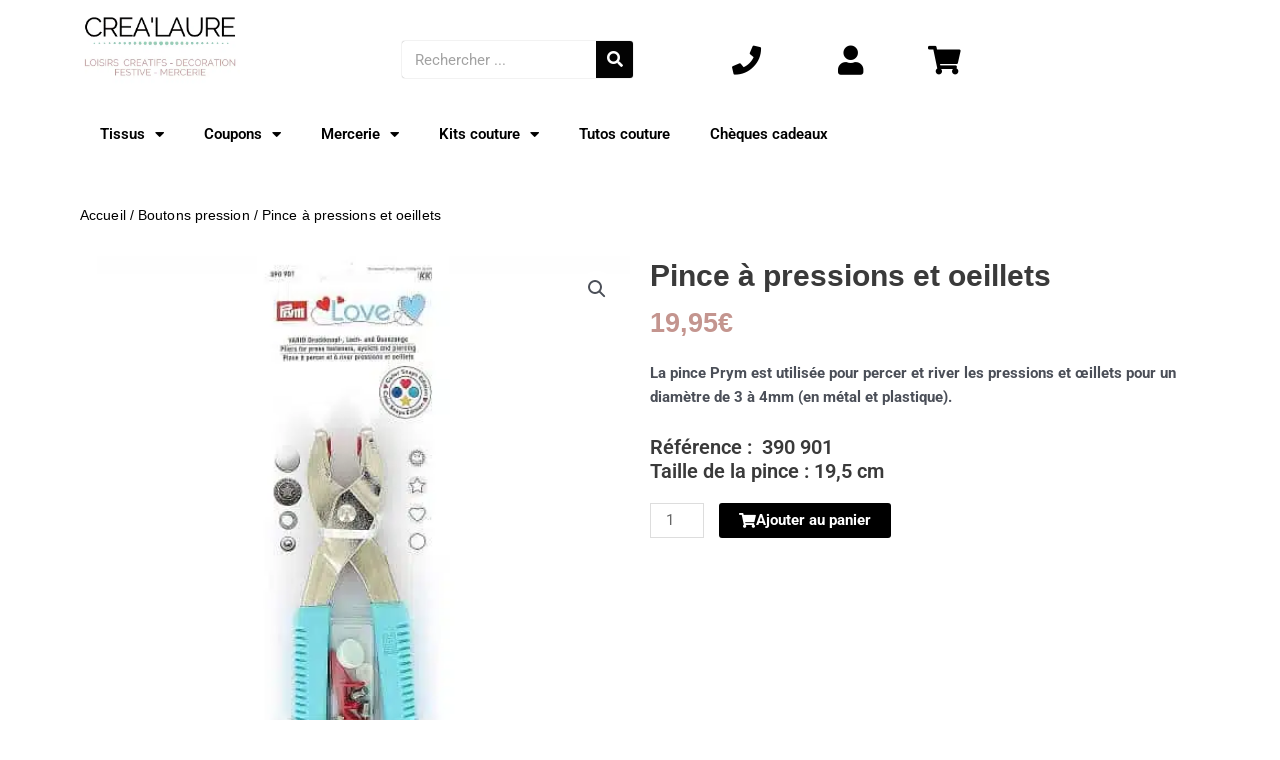

--- FILE ---
content_type: text/css
request_url: https://crealaure.fr/wp-content/uploads/elementor/css/post-11529.css?ver=1749155870
body_size: 1141
content:
.elementor-11529 .elementor-element.elementor-element-1b6336d8{margin-top:1px;margin-bottom:0px;}.elementor-widget-image .widget-image-caption{font-family:var( --e-global-typography-text-font-family ), Sans-serif;font-weight:var( --e-global-typography-text-font-weight );}.elementor-11529 .elementor-element.elementor-element-3a9e1028 > .elementor-widget-container{margin:-5px 2px 5px 2px;}.elementor-11529 .elementor-element.elementor-element-3a9e1028{text-align:center;}.elementor-11529 .elementor-element.elementor-element-3a9e1028 img{width:100%;max-width:100%;}.elementor-11529 .elementor-element.elementor-element-3e42a7b8{--spacer-size:10px;}.elementor-widget-search-form input[type="search"].elementor-search-form__input{font-family:var( --e-global-typography-text-font-family ), Sans-serif;font-weight:var( --e-global-typography-text-font-weight );}.elementor-widget-search-form .elementor-search-form__submit{font-family:var( --e-global-typography-text-font-family ), Sans-serif;font-weight:var( --e-global-typography-text-font-weight );}.elementor-11529 .elementor-element.elementor-element-8b281ae .elementor-search-form__container{min-height:37px;box-shadow:0px 0px 1px 0px rgba(0, 0, 0, 0.5);}.elementor-11529 .elementor-element.elementor-element-8b281ae .elementor-search-form__submit{min-width:37px;background-color:#030303;}body:not(.rtl) .elementor-11529 .elementor-element.elementor-element-8b281ae .elementor-search-form__icon{padding-left:calc(37px / 3);}body.rtl .elementor-11529 .elementor-element.elementor-element-8b281ae .elementor-search-form__icon{padding-right:calc(37px / 3);}.elementor-11529 .elementor-element.elementor-element-8b281ae .elementor-search-form__input, .elementor-11529 .elementor-element.elementor-element-8b281ae.elementor-search-form--button-type-text .elementor-search-form__submit{padding-left:calc(37px / 3);padding-right:calc(37px / 3);}.elementor-11529 .elementor-element.elementor-element-8b281ae:not(.elementor-search-form--skin-full_screen) .elementor-search-form__container{background-color:#FFFFFF;border-color:#000000;border-radius:3px;}.elementor-11529 .elementor-element.elementor-element-8b281ae.elementor-search-form--skin-full_screen input[type="search"].elementor-search-form__input{background-color:#FFFFFF;border-color:#000000;border-radius:3px;}.elementor-11529 .elementor-element.elementor-element-c69e545{--spacer-size:15px;}.elementor-11529 .elementor-element.elementor-element-5519cda > .elementor-widget-container{margin:0px -69px 0px 0px;}.elementor-11529 .elementor-element.elementor-element-5519cda .elementor-icon-wrapper{text-align:center;}.elementor-11529 .elementor-element.elementor-element-5519cda.elementor-view-stacked .elementor-icon{background-color:#000000;}.elementor-11529 .elementor-element.elementor-element-5519cda.elementor-view-framed .elementor-icon, .elementor-11529 .elementor-element.elementor-element-5519cda.elementor-view-default .elementor-icon{color:#000000;border-color:#000000;}.elementor-11529 .elementor-element.elementor-element-5519cda.elementor-view-framed .elementor-icon, .elementor-11529 .elementor-element.elementor-element-5519cda.elementor-view-default .elementor-icon svg{fill:#000000;}.elementor-11529 .elementor-element.elementor-element-5519cda.elementor-view-stacked .elementor-icon:hover{background-color:#B8D8A8;}.elementor-11529 .elementor-element.elementor-element-5519cda.elementor-view-framed .elementor-icon:hover, .elementor-11529 .elementor-element.elementor-element-5519cda.elementor-view-default .elementor-icon:hover{color:#B8D8A8;border-color:#B8D8A8;}.elementor-11529 .elementor-element.elementor-element-5519cda.elementor-view-framed .elementor-icon:hover, .elementor-11529 .elementor-element.elementor-element-5519cda.elementor-view-default .elementor-icon:hover svg{fill:#B8D8A8;}.elementor-11529 .elementor-element.elementor-element-5519cda .elementor-icon{font-size:29px;}.elementor-11529 .elementor-element.elementor-element-5519cda .elementor-icon svg{height:29px;}.elementor-11529 .elementor-element.elementor-element-9dbe70c{--spacer-size:15px;}.elementor-11529 .elementor-element.elementor-element-bc79a10 .elementor-icon-wrapper{text-align:center;}.elementor-11529 .elementor-element.elementor-element-bc79a10.elementor-view-stacked .elementor-icon{background-color:#000000;}.elementor-11529 .elementor-element.elementor-element-bc79a10.elementor-view-framed .elementor-icon, .elementor-11529 .elementor-element.elementor-element-bc79a10.elementor-view-default .elementor-icon{color:#000000;border-color:#000000;}.elementor-11529 .elementor-element.elementor-element-bc79a10.elementor-view-framed .elementor-icon, .elementor-11529 .elementor-element.elementor-element-bc79a10.elementor-view-default .elementor-icon svg{fill:#000000;}.elementor-11529 .elementor-element.elementor-element-bc79a10.elementor-view-stacked .elementor-icon:hover{background-color:#B8D8A8;}.elementor-11529 .elementor-element.elementor-element-bc79a10.elementor-view-framed .elementor-icon:hover, .elementor-11529 .elementor-element.elementor-element-bc79a10.elementor-view-default .elementor-icon:hover{color:#B8D8A8;border-color:#B8D8A8;}.elementor-11529 .elementor-element.elementor-element-bc79a10.elementor-view-framed .elementor-icon:hover, .elementor-11529 .elementor-element.elementor-element-bc79a10.elementor-view-default .elementor-icon:hover svg{fill:#B8D8A8;}.elementor-11529 .elementor-element.elementor-element-bc79a10 .elementor-icon{font-size:29px;}.elementor-11529 .elementor-element.elementor-element-bc79a10 .elementor-icon svg{height:29px;}.elementor-11529 .elementor-element.elementor-element-40c4f33{--spacer-size:15px;}.elementor-11529 .elementor-element.elementor-element-2dfde47 > .elementor-widget-container{margin:0px 102px 0px 0px;}.elementor-11529 .elementor-element.elementor-element-2dfde47 .elementor-icon-wrapper{text-align:center;}.elementor-11529 .elementor-element.elementor-element-2dfde47.elementor-view-stacked .elementor-icon{background-color:#000000;}.elementor-11529 .elementor-element.elementor-element-2dfde47.elementor-view-framed .elementor-icon, .elementor-11529 .elementor-element.elementor-element-2dfde47.elementor-view-default .elementor-icon{color:#000000;border-color:#000000;}.elementor-11529 .elementor-element.elementor-element-2dfde47.elementor-view-framed .elementor-icon, .elementor-11529 .elementor-element.elementor-element-2dfde47.elementor-view-default .elementor-icon svg{fill:#000000;}.elementor-11529 .elementor-element.elementor-element-2dfde47.elementor-view-stacked .elementor-icon:hover{background-color:#B8D8A8;}.elementor-11529 .elementor-element.elementor-element-2dfde47.elementor-view-framed .elementor-icon:hover, .elementor-11529 .elementor-element.elementor-element-2dfde47.elementor-view-default .elementor-icon:hover{color:#B8D8A8;border-color:#B8D8A8;}.elementor-11529 .elementor-element.elementor-element-2dfde47.elementor-view-framed .elementor-icon:hover, .elementor-11529 .elementor-element.elementor-element-2dfde47.elementor-view-default .elementor-icon:hover svg{fill:#B8D8A8;}.elementor-11529 .elementor-element.elementor-element-2dfde47 .elementor-icon{font-size:29px;}.elementor-11529 .elementor-element.elementor-element-2dfde47 .elementor-icon svg{height:29px;}.elementor-11529 .elementor-element.elementor-element-4f486f0{--spacer-size:15px;}.elementor-widget-nav-menu .elementor-nav-menu .elementor-item{font-family:var( --e-global-typography-primary-font-family ), Sans-serif;font-weight:var( --e-global-typography-primary-font-weight );}.elementor-widget-nav-menu .elementor-nav-menu--dropdown .elementor-item, .elementor-widget-nav-menu .elementor-nav-menu--dropdown  .elementor-sub-item{font-family:var( --e-global-typography-accent-font-family ), Sans-serif;font-weight:var( --e-global-typography-accent-font-weight );}.elementor-11529 .elementor-element.elementor-element-673a109d{--spacer-size:10px;}.elementor-theme-builder-content-area{height:400px;}.elementor-location-header:before, .elementor-location-footer:before{content:"";display:table;clear:both;}@media(max-width:767px){.elementor-11529 .elementor-element.elementor-element-66999c3a{width:49%;}.elementor-11529 .elementor-element.elementor-element-3a9e1028{text-align:left;}.elementor-11529 .elementor-element.elementor-element-3a9e1028 img{width:99%;}.elementor-11529 .elementor-element.elementor-element-1e7b42c{width:2%;}.elementor-11529 .elementor-element.elementor-element-0746242{width:27%;}.elementor-11529 .elementor-element.elementor-element-0746242 > .elementor-element-populated{margin:0px 0px 0px 0px;--e-column-margin-right:0px;--e-column-margin-left:0px;}.elementor-11529 .elementor-element.elementor-element-93f0df5{width:73%;}.elementor-11529 .elementor-element.elementor-element-93f0df5 > .elementor-element-populated{margin:0px 0px 0px 86px;--e-column-margin-right:0px;--e-column-margin-left:86px;}.elementor-11529 .elementor-element.elementor-element-bc79a10 > .elementor-widget-container{margin:-112px -1px 0px 90px;padding:0px 3px 0px 0px;}.elementor-11529 .elementor-element.elementor-element-d7221a8{width:27%;}.elementor-11529 .elementor-element.elementor-element-2dfde47 > .elementor-widget-container{margin:-112px 12px 0px 0px;}.elementor-11529 .elementor-element.elementor-element-070235a{width:27%;}.elementor-11529 .elementor-element.elementor-element-6ed402a2 > .elementor-container{max-width:500px;}.elementor-11529 .elementor-element.elementor-element-6ed402a2{margin-top:-78px;margin-bottom:0px;}.elementor-11529 .elementor-element.elementor-element-1ec0cc6f > .elementor-element-populated{margin:0px 0px 0px 0px;--e-column-margin-right:0px;--e-column-margin-left:0px;}}@media(min-width:768px){.elementor-11529 .elementor-element.elementor-element-66999c3a{width:16%;}.elementor-11529 .elementor-element.elementor-element-1e7b42c{width:12.285%;}.elementor-11529 .elementor-element.elementor-element-4b6b4015{width:22%;}.elementor-11529 .elementor-element.elementor-element-0746242{width:12%;}.elementor-11529 .elementor-element.elementor-element-93f0df5{width:12.285%;}.elementor-11529 .elementor-element.elementor-element-d7221a8{width:10.285%;}}

--- FILE ---
content_type: text/css
request_url: https://crealaure.fr/wp-content/uploads/elementor/css/post-144.css?ver=1749156168
body_size: 897
content:
.elementor-144 .elementor-element.elementor-element-6a2cbcf .woocommerce-breadcrumb{color:#000000;font-family:"Arial", Sans-serif;font-size:14px;text-decoration:none;line-height:1em;letter-spacing:0.1px;text-align:left;}.elementor-144 .elementor-element.elementor-element-6a2cbcf .woocommerce-breadcrumb > a{color:#000000;}.elementor-144 .elementor-element.elementor-element-6e73f52{margin-top:0px;margin-bottom:0px;}.elementor-144 .elementor-element.elementor-element-d117e67{--spacer-size:32px;}.elementor-widget-woocommerce-product-title .elementor-heading-title{font-family:var( --e-global-typography-primary-font-family ), Sans-serif;font-weight:var( --e-global-typography-primary-font-weight );}.elementor-144 .elementor-element.elementor-element-17c8f0a .elementor-heading-title{font-family:"Arial", Sans-serif;font-size:30px;font-weight:bold;}.woocommerce .elementor-widget-woocommerce-product-price .price{font-family:var( --e-global-typography-primary-font-family ), Sans-serif;font-weight:var( --e-global-typography-primary-font-weight );}.elementor-144 .elementor-element.elementor-element-b868c14 > .elementor-widget-container{margin:-19px 0px 0px 0px;}.elementor-144 .elementor-element.elementor-element-b868c14{text-align:left;}.woocommerce .elementor-144 .elementor-element.elementor-element-b868c14 .price{color:var( --e-global-color-58638521 );font-family:"Arial", Sans-serif;font-size:27px;}.woocommerce .elementor-144 .elementor-element.elementor-element-b868c14 .price ins{color:var( --e-global-color-58638521 );}.woocommerce .elementor-144 .elementor-element.elementor-element-a9504d3 .woocommerce-product-details__short-description{font-family:var( --e-global-typography-text-font-family ), Sans-serif;font-weight:var( --e-global-typography-text-font-weight );}.elementor-widget-wc-add-to-cart .elementor-button{font-family:var( --e-global-typography-accent-font-family ), Sans-serif;font-weight:var( --e-global-typography-accent-font-weight );}.elementor-144 .elementor-element.elementor-element-09d2f8d .elementor-button-content-wrapper{flex-direction:row;}.elementor-widget-heading .elementor-heading-title{font-family:var( --e-global-typography-primary-font-family ), Sans-serif;font-weight:var( --e-global-typography-primary-font-weight );}.elementor-144 .elementor-element.elementor-element-f2ce570{text-align:left;}.elementor-144 .elementor-element.elementor-element-f2ce570 .elementor-heading-title{font-family:"Raleway", Sans-serif;font-size:19px;font-weight:200;text-shadow:0px 0px 10px rgba(0,0,0,0.3);}.elementor-widget-woocommerce-product-related.elementor-wc-products ul.products li.product .woocommerce-loop-product__title, .elementor-widget-woocommerce-product-related.elementor-wc-products ul.products li.product .woocommerce-loop-category__title{font-family:var( --e-global-typography-primary-font-family ), Sans-serif;font-weight:var( --e-global-typography-primary-font-weight );}.woocommerce .elementor-widget-woocommerce-product-related.elementor-wc-products .products > h2{font-family:var( --e-global-typography-primary-font-family ), Sans-serif;font-weight:var( --e-global-typography-primary-font-weight );}.elementor-widget-woocommerce-product-related.elementor-wc-products ul.products li.product .price{font-family:var( --e-global-typography-primary-font-family ), Sans-serif;font-weight:var( --e-global-typography-primary-font-weight );}.elementor-widget-woocommerce-product-related.elementor-wc-products ul.products li.product .price del {font-family:var( --e-global-typography-primary-font-family ), Sans-serif;font-weight:var( --e-global-typography-primary-font-weight );}.elementor-widget-woocommerce-product-related.elementor-wc-products ul.products li.product .button{font-family:var( --e-global-typography-accent-font-family ), Sans-serif;font-weight:var( --e-global-typography-accent-font-weight );}.elementor-widget-woocommerce-product-related.elementor-wc-products .added_to_cart{font-family:var( --e-global-typography-accent-font-family ), Sans-serif;font-weight:var( --e-global-typography-accent-font-weight );}.elementor-144 .elementor-element.elementor-element-0ad7b78.elementor-wc-products ul.products li.product{text-align:center;}.elementor-144 .elementor-element.elementor-element-0ad7b78.elementor-wc-products  ul.products{grid-column-gap:79px;grid-row-gap:44px;}.elementor-144 .elementor-element.elementor-element-0ad7b78.elementor-wc-products .attachment-woocommerce_thumbnail{margin-bottom:16px;}.elementor-144 .elementor-element.elementor-element-0ad7b78.elementor-wc-products ul.products li.product .woocommerce-loop-product__title{color:#000000;}.elementor-144 .elementor-element.elementor-element-0ad7b78.elementor-wc-products ul.products li.product .woocommerce-loop-category__title{color:#000000;}.elementor-144 .elementor-element.elementor-element-0ad7b78.elementor-wc-products ul.products li.product .woocommerce-loop-product__title, .elementor-144 .elementor-element.elementor-element-0ad7b78.elementor-wc-products ul.products li.product .woocommerce-loop-category__title{font-family:"Arial", Sans-serif;font-size:15px;font-weight:600;}.elementor-144 .elementor-element.elementor-element-0ad7b78.elementor-wc-products ul.products li.product .star-rating{margin-bottom:0px;}.elementor-144 .elementor-element.elementor-element-0ad7b78.elementor-wc-products ul.products li.product .price{color:#8CCDB0;font-family:"Roboto", Sans-serif;font-size:17px;font-weight:600;}.elementor-144 .elementor-element.elementor-element-0ad7b78.elementor-wc-products ul.products li.product .price ins{color:#8CCDB0;}.elementor-144 .elementor-element.elementor-element-0ad7b78.elementor-wc-products ul.products li.product .price ins .amount{color:#8CCDB0;}.elementor-144 .elementor-element.elementor-element-0ad7b78.elementor-wc-products ul.products li.product .price del {font-family:"Roboto", Sans-serif;font-weight:600;}.elementor-144 .elementor-element.elementor-element-0ad7b78.elementor-wc-products ul.products li.product .button{color:#FFFFFF;background-color:#4D4B4B;font-family:"Arial", Sans-serif;font-size:13px;font-weight:400;line-height:0.9em;letter-spacing:2.7px;}.elementor-144 .elementor-element.elementor-element-0ad7b78.elementor-wc-products ul.products li.product .button:hover{color:#FFFFFF;background-color:#565656;}.elementor-144 .elementor-element.elementor-element-0ad7b78.elementor-wc-products .added_to_cart{font-family:"Roboto", Sans-serif;font-size:1px;font-weight:500;letter-spacing:-0.5px;}.elementor-144 .elementor-element.elementor-element-0ad7b78.elementor-wc-products ul.products li.product span.onsale{display:block;min-width:0px;}.elementor-144 .elementor-element.elementor-element-ff39e85{--spacer-size:101px;}@media(max-width:1024px){.elementor-144 .elementor-element.elementor-element-0ad7b78.elementor-wc-products  ul.products{grid-column-gap:20px;grid-row-gap:40px;}}@media(max-width:767px){.elementor-144 .elementor-element.elementor-element-0ad7b78.elementor-wc-products  ul.products{grid-column-gap:20px;grid-row-gap:40px;}}